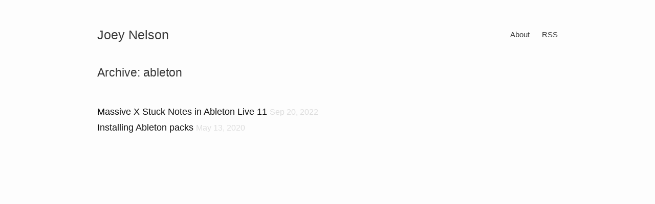

--- FILE ---
content_type: text/html;charset=UTF-8
request_url: https://joeynelson.com/tags/ableton/
body_size: 2900
content:
<!DOCTYPE html><html lang="en"><head>
    <meta charset="utf-8">
    <meta http-equiv="X-UA-Compatible" content="IE=edge">
    <meta name="viewport" content="width=device-width, initial-scale=1">
    <title>ableton</title>
    <meta name="description" content="I am Joey Nelson and this is my website lol">
    <style>blockquote,body,dd,dl,figure,h1,h2,h3,h4,h5,h6,hr,ol,p,ul{padding:0}body,dd{margin:0}body{font:400 16px/1.5 Bitter,"Apple SD Gothic Neo","Noto Sans","Source Han Sans","Noto Sans CJK JP","Source Han Sans JP","Noto Sans CJK KR","Source Han Sans KR",NanumBarunGothic,AppleGothic,"Malgun Gothic",Dotum,sans-serif;background-color:#fdfdfd;-webkit-text-size-adjust:100%;-webkit-font-feature-settings:"kern" 1;-moz-font-feature-settings:"kern" 1;-o-font-feature-settings:"kern" 1;font-feature-settings:"kern" 1;font-kerning:normal;word-wrap:break-word;font-family:-apple-system,BlinkMacSystemFont,"Segoe UI","Roboto","Oxygen","Ubuntu","Cantarell","Fira Sans","Droid Sans","Helvetica Neue",sans-serif;font-size:1.1em;line-height:1.8em;color:#383838;margin:40px}table{width:100%;margin:0 0 20px;text-align:left}blockquote,dl,figure,h1,h2,h3,h4,h5,h6,ol,p,pre,ul{margin:0 0 15px}.highlight{margin-bottom:15px}img{max-width:100%;vertical-align:middle}figure>img{display:block}figcaption{font-size:14px}ol,ul{margin-left:30px}li>ol,li>ul{margin-bottom:0}body,h4,h5,h6{font-weight:400}h1 code,h2 code,h3 code,h4 code,h5 code,h6 code{font-size:inherit}h1:lang(ko),h2:lang(ko),h3:lang(ko){word-break:keep-all}a{text-decoration:none}a:hover{text-decoration:underline}blockquote{color:#757575;border-left:4px solid #e8e8e8;padding-left:15px;font-size:18px;letter-spacing:-1px;font-style:italic}blockquote>:last-child{margin-bottom:0}blockquote code,blockquote pre{color:#111}hr{border:0;margin:30px 0 40px;height:2px;background-color:#ff2979}code,pre{font-family:Monaco,Menlo,Consolas,"Courier New",DotumChe,monospace;border-radius:0;background-color:#f8f8f8}pre{font-size:13px;border:1px solid #e8e8e8;padding:8px 12px;overflow-x:auto;word-wrap:normal}code{padding:1px 5px;font-size:12px;border:0}pre>code{border:0;padding-right:0;padding-left:0}.wrapper{max-width:-webkit-calc(800px - (30px*2));max-width:calc(800px - (30px*2));margin-right:auto;margin-left:auto;padding-right:30px;padding-left:30px}@media screen and (max-width:800px){.wrapper{max-width:-webkit-calc(800px - (30px));max-width:calc(800px - (30px));padding-right:15px;padding-left:15px}}.pagination:after,.wrapper:after{content:"";display:table;clear:both}.site-header{min-height:56px;position:relative}.site-title{font-weight:300;margin-bottom:0;float:left}.site-title,.site-title:visited{color:#424242}.site-nav{float:right;line-height:56px}.site-nav .page-link{color:#111;line-height:1.5}.site-nav .page-link:not(:last-child){margin-right:20px}@media screen and (max-width:600px){.site-nav .page-link{padding:20px 0;margin-left:20px}.site-nav .page-link:not(:last-child){margin-right:0}}.site-footer{color:#757575;text-align:center}.page-content,.site-footer{padding:30px 0}.page-heading,.post-content h4{font-size:20px}.post-archives,.post-list{margin-left:0;list-style:none}.post-list .post-link:hover{text-decoration:none}.post-list>li{margin-bottom:60px}.post-list>li:not(:first-child){border-top:4px solid #e8e8e8}.post-archives .post-link{font-size:24px}.post-archives>li{margin-bottom:30px}.post-link,.post-link:visited{color:#111}.post-link:hover{color:#2568ba}.post-continue a{padding:8px 15px;text-decoration:none}.post-continue a,.post-continue a:visited{color:#424242;background-color:#e8e8e8}.post-continue a:hover{color:#fff;background-color:#2568ba}@media screen and (max-width:800px){.post-title{font-size:36px}}.post-content{margin-bottom:30px}@media screen and (max-width:800px){.post-content h1{font-size:34px}}@media screen and (max-width:800px){.post-content h2{font-size:28px}}@media screen and (max-width:800px){.post-content h3{font-size:22px}}@media screen and (max-width:800px){.post-content h4{font-size:18px}}.pagination{text-align:center}.comment .comment-body time,.pagination a,.pagination a:visited,.post-meta time{color:#757575}.pagination a:hover{color:#2568ba}::selection{color:#fff;background:#ff2979}.wrapper{max-width:900px}header div.wrapper{display:flex;justify-content:space-between;align-items:center}header div.wrapper nav{float:unset}header div.wrapper::after{content:unset;clear:unset}.site-header,.site-title{font-size:1.2em;line-height:2em}.site-nav{font-size:.7em}.post-title a,.site-header a,a.page-link{color:#383838!important}.site-title{letter-spacing:0}.headline,.post-content h1,.post-content h2,.post-content h3,.post-title,h1,h2,h3{font-size:1.4em;line-height:1.4em;letter-spacing:0;font-weight:400}.post-title,h1,h2,h3{font-size:1.3em}h1.post-title{margin-bottom:0;line-height:1.1em}.post-content{font-size:1em}.post-content li{list-style-type:disc;padding-bottom:.2em}.post-content .footnotes li{list-style-type:decimal}.post-content img.floated{float:left;max-width:250px;margin-right:20px}.post-content .clear{clear:both}.post-header{margin-bottom:20px}.post-meta{font-size:.9em;margin-bottom:0}.post-list li{margin-bottom:0;border-top:0!important}.post-list>li:not(:first-child){padding-top:30px}.site-footer{font-size:12px;display:none}a,a:visited{color:#2979ff}a:hover,a:visited:hover{color:#ff2979!important}p.post-continue{font-size:.9em}p.post-continue a,p.post-continue a:visited{background-color:#ff2979;color:#fff!important;padding:12px}p.post-continue a:hover,p.post-continue a:visited:hover{background-color:#2979ff}.comment .comment-body .comment-meta-seperator,.post-meta{color:#ddd}div.gumroad-wrapper{text-align:center;margin:40px 0}div.gumroad-wrapper a.gumroad-button{font-family:Menlo,Inconsolata,"Droid Sans Mono",Monaco,Courier,fixed!important;color:#ff2979!important;padding:5px 15px 2px!important}input,textarea{padding:5px;font-family:Menlo,Inconsolata,"Droid Sans Mono",Monaco,Courier,fixed;font-size:12px;line-height:20px;color:#383838;border:2px solid #e8e8e8}input{width:200px}textarea{-webkit-box-sizing:border-box;-moz-box-sizing:border-box;box-sizing:border-box;width:100%;height:150px}p.post-continue,p.submit-button-wrapper{text-align:right}p.submit-button-wrapper button{border:0;display:inline-block;color:#fff;background-color:#ff2979;font-size:.9em;padding:12px;cursor:pointer}.comment{display:flex;margin-bottom:20px}.comment img.avatar{width:40px;height:40px;max-width:none}.comment .comment-avatar{margin-right:10px}.comment .comment-body{margin-top:-4px;width:100%}div.youtube{position:relative;padding-top:56.25%}div.youtube iframe{border:0;position:absolute;top:0;left:0;width:100%;height:100%}div.youtube+p{margin-top:15px}.footnotes{border-top:2px solid #e8e8e8;padding-top:20px;font-size:.85em}.pagination{border:0;padding:none;margin-top:80px}.pagination .next{float:left}.pagination .previous{float:right}sub,sup{vertical-align:baseline;position:relative;top:-.4em}sub{top:.4em}sub a,sup a{padding:0 1px}.highlight{line-height:1.1em}.highlight,.highlighter-rouge .highlight{background-color:#f8f8f8}.highlight .cm{color:#727262;font-style:italic}.highlight .cp{color:#727272;font-weight:700}.highlight .c1,.highlight .cs{color:#727262;font-style:italic}.highlight .cs{color:#727272;font-weight:700}.highlight .c,.highlight .cd{color:#727262;font-style:italic}.highlight .err{color:#a61717;background-color:#e3d2d2}.highlight .gd{color:#000;background-color:#fdd}.highlight .ge{color:#000;font-style:italic}.highlight .gr{color:#a00}.highlight .gh{color:#727272}.highlight .gi{color:#000;background-color:#dfd}.highlight .go{color:#727272}.highlight .gp{color:#555}.highlight .gs{font-weight:700}.highlight .gu{color:#727272}.highlight .gt{color:#a00}.highlight .kc,.highlight .kd,.highlight .kn,.highlight .kp,.highlight .kr,.highlight .kt{color:#000;font-weight:700}.highlight .kt{color:#458}.highlight .k,.highlight .kv{color:#000;font-weight:700}.highlight .il,.highlight .m,.highlight .mb,.highlight .mf,.highlight .mh,.highlight .mi,.highlight .mo,.highlight .mx{color:#2979ff}.highlight .s2,.highlight .sb,.highlight .sc,.highlight .sd,.highlight .se,.highlight .sh,.highlight .si,.highlight .sx{color:#ff2979}.highlight .sr{color:#38b5aa}.highlight .s1{color:#ff2979}.highlight .ss{color:#990073}.highlight .s{color:#ff2979}.highlight .na{color:#2979ff}.highlight .bp{color:#727272}.highlight .nb{color:#2979ff}.highlight .nc{color:#458;font-weight:700}.highlight .no{color:#2979ff}.highlight .nd{color:#3c5d5d;font-weight:700}.highlight .ni{color:purple}.highlight .ne,.highlight .nf,.highlight .nl{color:#ec382a;font-weight:700}.highlight .nn{color:#555}.highlight .nt{color:navy}.highlight .nv,.highlight .vc,.highlight .vg,.highlight .vi{color:#2979ff}.highlight .o,.highlight .ow{color:#000;font-weight:700}.highlight .w{color:#727272}.photo-archive{display:flex;gap:10px;justify-content:space-between}.photo-archive .photo-listing{width:200px;height:200px;display:flex;justify-content:center;align-items:center}.photo-archive .photo-listing img{max-width:200px;max-height:200px}.photo-meta{font-family:Monaco,Menlo,Consolas,"Courier New",DotumChe,monospace;font-style:italic;font-size:.8em;text-align:right;margin-top:-20px;margin-bottom:-20px}@media screen and (max-width:600px){body{margin:15px}.post-content img.floated{float:none!important;max-width:none!important;width:100%!important;margin:0!important}.photo-meta{font-size:.6em}}</style>
    <link rel="canonical" href="https://joeynelson.com/tags/ableton/">
    <link rel="alternate" type="application/rss+xml" title="Joey Nelson" href="https://joeynelson.com/feed.xml">
    <meta property="og:title" content="ableton">
    <meta property="og:site_name" content="Joey Nelson">
    <meta property="og:url" content="https://joeynelson.com/tags/ableton/">
    <meta property="og:description" content="I am Joey Nelson and this is my website lol">
    <meta name="twitter:card" content="summary">
    <meta name="twitter:site" content="joeynelson">
    <meta name="twitter:title" content="ableton">
    <meta name="twitter:description" content="I am Joey Nelson and this is my website lol">
    <meta name="twitter:creator" content="joeynelson">
    <meta name="impact-site-verification" value="4afcdaff-41a5-42da-b905-858cd1f45b73">
  </head>
  <body>
    <header class="site-header">
      <div class="wrapper">
        <a class="site-title" href="/">Joey Nelson</a>
        <nav class="site-nav">
          <a class="page-link" href="/about/">About</a>
          <a class="page-link" href="/feed.xml">RSS</a>
        </nav>
      </div>
    </header>
    <main class="page-content" aria-label="Content">
      <div class="wrapper">
        <div class="home">
          <h1>Archive: ableton</h1>
          <br>
          <a class="post-link" href="/massive-x-stuck-notes-ableton-11/">Massive X Stuck Notes in Ableton Live 11</a>
          <span class="post-meta">
            Sep 20, 2022
          </span>
          <br>
          <a class="post-link" href="/installing-ableton-packs/">Installing Ableton packs</a>
          <span class="post-meta">
            May 13, 2020
          </span>
          <br>
        </div>
      </div>
    </main>
    <footer class="site-footer">
      <div class="wrapper">
        <p>
        </p>
      </div>
    </footer>
  
</body></html>